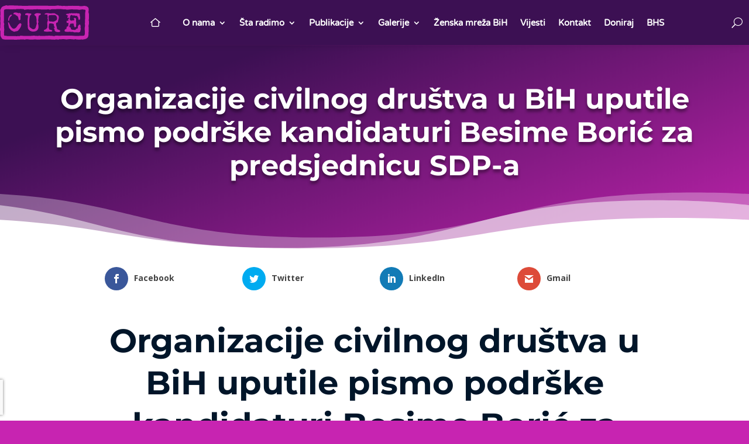

--- FILE ---
content_type: text/html; charset=utf-8
request_url: https://www.google.com/recaptcha/api2/anchor?ar=1&k=6LcDDAEjAAAAAECPH8ygUM3r6_7Dr2WALPSXW4Qi&co=aHR0cHM6Ly9mb25kYWNpamFjdXJlLm9yZzo0NDM.&hl=en&v=PoyoqOPhxBO7pBk68S4YbpHZ&size=invisible&anchor-ms=20000&execute-ms=30000&cb=z38xn2btk1v7
body_size: 48790
content:
<!DOCTYPE HTML><html dir="ltr" lang="en"><head><meta http-equiv="Content-Type" content="text/html; charset=UTF-8">
<meta http-equiv="X-UA-Compatible" content="IE=edge">
<title>reCAPTCHA</title>
<style type="text/css">
/* cyrillic-ext */
@font-face {
  font-family: 'Roboto';
  font-style: normal;
  font-weight: 400;
  font-stretch: 100%;
  src: url(//fonts.gstatic.com/s/roboto/v48/KFO7CnqEu92Fr1ME7kSn66aGLdTylUAMa3GUBHMdazTgWw.woff2) format('woff2');
  unicode-range: U+0460-052F, U+1C80-1C8A, U+20B4, U+2DE0-2DFF, U+A640-A69F, U+FE2E-FE2F;
}
/* cyrillic */
@font-face {
  font-family: 'Roboto';
  font-style: normal;
  font-weight: 400;
  font-stretch: 100%;
  src: url(//fonts.gstatic.com/s/roboto/v48/KFO7CnqEu92Fr1ME7kSn66aGLdTylUAMa3iUBHMdazTgWw.woff2) format('woff2');
  unicode-range: U+0301, U+0400-045F, U+0490-0491, U+04B0-04B1, U+2116;
}
/* greek-ext */
@font-face {
  font-family: 'Roboto';
  font-style: normal;
  font-weight: 400;
  font-stretch: 100%;
  src: url(//fonts.gstatic.com/s/roboto/v48/KFO7CnqEu92Fr1ME7kSn66aGLdTylUAMa3CUBHMdazTgWw.woff2) format('woff2');
  unicode-range: U+1F00-1FFF;
}
/* greek */
@font-face {
  font-family: 'Roboto';
  font-style: normal;
  font-weight: 400;
  font-stretch: 100%;
  src: url(//fonts.gstatic.com/s/roboto/v48/KFO7CnqEu92Fr1ME7kSn66aGLdTylUAMa3-UBHMdazTgWw.woff2) format('woff2');
  unicode-range: U+0370-0377, U+037A-037F, U+0384-038A, U+038C, U+038E-03A1, U+03A3-03FF;
}
/* math */
@font-face {
  font-family: 'Roboto';
  font-style: normal;
  font-weight: 400;
  font-stretch: 100%;
  src: url(//fonts.gstatic.com/s/roboto/v48/KFO7CnqEu92Fr1ME7kSn66aGLdTylUAMawCUBHMdazTgWw.woff2) format('woff2');
  unicode-range: U+0302-0303, U+0305, U+0307-0308, U+0310, U+0312, U+0315, U+031A, U+0326-0327, U+032C, U+032F-0330, U+0332-0333, U+0338, U+033A, U+0346, U+034D, U+0391-03A1, U+03A3-03A9, U+03B1-03C9, U+03D1, U+03D5-03D6, U+03F0-03F1, U+03F4-03F5, U+2016-2017, U+2034-2038, U+203C, U+2040, U+2043, U+2047, U+2050, U+2057, U+205F, U+2070-2071, U+2074-208E, U+2090-209C, U+20D0-20DC, U+20E1, U+20E5-20EF, U+2100-2112, U+2114-2115, U+2117-2121, U+2123-214F, U+2190, U+2192, U+2194-21AE, U+21B0-21E5, U+21F1-21F2, U+21F4-2211, U+2213-2214, U+2216-22FF, U+2308-230B, U+2310, U+2319, U+231C-2321, U+2336-237A, U+237C, U+2395, U+239B-23B7, U+23D0, U+23DC-23E1, U+2474-2475, U+25AF, U+25B3, U+25B7, U+25BD, U+25C1, U+25CA, U+25CC, U+25FB, U+266D-266F, U+27C0-27FF, U+2900-2AFF, U+2B0E-2B11, U+2B30-2B4C, U+2BFE, U+3030, U+FF5B, U+FF5D, U+1D400-1D7FF, U+1EE00-1EEFF;
}
/* symbols */
@font-face {
  font-family: 'Roboto';
  font-style: normal;
  font-weight: 400;
  font-stretch: 100%;
  src: url(//fonts.gstatic.com/s/roboto/v48/KFO7CnqEu92Fr1ME7kSn66aGLdTylUAMaxKUBHMdazTgWw.woff2) format('woff2');
  unicode-range: U+0001-000C, U+000E-001F, U+007F-009F, U+20DD-20E0, U+20E2-20E4, U+2150-218F, U+2190, U+2192, U+2194-2199, U+21AF, U+21E6-21F0, U+21F3, U+2218-2219, U+2299, U+22C4-22C6, U+2300-243F, U+2440-244A, U+2460-24FF, U+25A0-27BF, U+2800-28FF, U+2921-2922, U+2981, U+29BF, U+29EB, U+2B00-2BFF, U+4DC0-4DFF, U+FFF9-FFFB, U+10140-1018E, U+10190-1019C, U+101A0, U+101D0-101FD, U+102E0-102FB, U+10E60-10E7E, U+1D2C0-1D2D3, U+1D2E0-1D37F, U+1F000-1F0FF, U+1F100-1F1AD, U+1F1E6-1F1FF, U+1F30D-1F30F, U+1F315, U+1F31C, U+1F31E, U+1F320-1F32C, U+1F336, U+1F378, U+1F37D, U+1F382, U+1F393-1F39F, U+1F3A7-1F3A8, U+1F3AC-1F3AF, U+1F3C2, U+1F3C4-1F3C6, U+1F3CA-1F3CE, U+1F3D4-1F3E0, U+1F3ED, U+1F3F1-1F3F3, U+1F3F5-1F3F7, U+1F408, U+1F415, U+1F41F, U+1F426, U+1F43F, U+1F441-1F442, U+1F444, U+1F446-1F449, U+1F44C-1F44E, U+1F453, U+1F46A, U+1F47D, U+1F4A3, U+1F4B0, U+1F4B3, U+1F4B9, U+1F4BB, U+1F4BF, U+1F4C8-1F4CB, U+1F4D6, U+1F4DA, U+1F4DF, U+1F4E3-1F4E6, U+1F4EA-1F4ED, U+1F4F7, U+1F4F9-1F4FB, U+1F4FD-1F4FE, U+1F503, U+1F507-1F50B, U+1F50D, U+1F512-1F513, U+1F53E-1F54A, U+1F54F-1F5FA, U+1F610, U+1F650-1F67F, U+1F687, U+1F68D, U+1F691, U+1F694, U+1F698, U+1F6AD, U+1F6B2, U+1F6B9-1F6BA, U+1F6BC, U+1F6C6-1F6CF, U+1F6D3-1F6D7, U+1F6E0-1F6EA, U+1F6F0-1F6F3, U+1F6F7-1F6FC, U+1F700-1F7FF, U+1F800-1F80B, U+1F810-1F847, U+1F850-1F859, U+1F860-1F887, U+1F890-1F8AD, U+1F8B0-1F8BB, U+1F8C0-1F8C1, U+1F900-1F90B, U+1F93B, U+1F946, U+1F984, U+1F996, U+1F9E9, U+1FA00-1FA6F, U+1FA70-1FA7C, U+1FA80-1FA89, U+1FA8F-1FAC6, U+1FACE-1FADC, U+1FADF-1FAE9, U+1FAF0-1FAF8, U+1FB00-1FBFF;
}
/* vietnamese */
@font-face {
  font-family: 'Roboto';
  font-style: normal;
  font-weight: 400;
  font-stretch: 100%;
  src: url(//fonts.gstatic.com/s/roboto/v48/KFO7CnqEu92Fr1ME7kSn66aGLdTylUAMa3OUBHMdazTgWw.woff2) format('woff2');
  unicode-range: U+0102-0103, U+0110-0111, U+0128-0129, U+0168-0169, U+01A0-01A1, U+01AF-01B0, U+0300-0301, U+0303-0304, U+0308-0309, U+0323, U+0329, U+1EA0-1EF9, U+20AB;
}
/* latin-ext */
@font-face {
  font-family: 'Roboto';
  font-style: normal;
  font-weight: 400;
  font-stretch: 100%;
  src: url(//fonts.gstatic.com/s/roboto/v48/KFO7CnqEu92Fr1ME7kSn66aGLdTylUAMa3KUBHMdazTgWw.woff2) format('woff2');
  unicode-range: U+0100-02BA, U+02BD-02C5, U+02C7-02CC, U+02CE-02D7, U+02DD-02FF, U+0304, U+0308, U+0329, U+1D00-1DBF, U+1E00-1E9F, U+1EF2-1EFF, U+2020, U+20A0-20AB, U+20AD-20C0, U+2113, U+2C60-2C7F, U+A720-A7FF;
}
/* latin */
@font-face {
  font-family: 'Roboto';
  font-style: normal;
  font-weight: 400;
  font-stretch: 100%;
  src: url(//fonts.gstatic.com/s/roboto/v48/KFO7CnqEu92Fr1ME7kSn66aGLdTylUAMa3yUBHMdazQ.woff2) format('woff2');
  unicode-range: U+0000-00FF, U+0131, U+0152-0153, U+02BB-02BC, U+02C6, U+02DA, U+02DC, U+0304, U+0308, U+0329, U+2000-206F, U+20AC, U+2122, U+2191, U+2193, U+2212, U+2215, U+FEFF, U+FFFD;
}
/* cyrillic-ext */
@font-face {
  font-family: 'Roboto';
  font-style: normal;
  font-weight: 500;
  font-stretch: 100%;
  src: url(//fonts.gstatic.com/s/roboto/v48/KFO7CnqEu92Fr1ME7kSn66aGLdTylUAMa3GUBHMdazTgWw.woff2) format('woff2');
  unicode-range: U+0460-052F, U+1C80-1C8A, U+20B4, U+2DE0-2DFF, U+A640-A69F, U+FE2E-FE2F;
}
/* cyrillic */
@font-face {
  font-family: 'Roboto';
  font-style: normal;
  font-weight: 500;
  font-stretch: 100%;
  src: url(//fonts.gstatic.com/s/roboto/v48/KFO7CnqEu92Fr1ME7kSn66aGLdTylUAMa3iUBHMdazTgWw.woff2) format('woff2');
  unicode-range: U+0301, U+0400-045F, U+0490-0491, U+04B0-04B1, U+2116;
}
/* greek-ext */
@font-face {
  font-family: 'Roboto';
  font-style: normal;
  font-weight: 500;
  font-stretch: 100%;
  src: url(//fonts.gstatic.com/s/roboto/v48/KFO7CnqEu92Fr1ME7kSn66aGLdTylUAMa3CUBHMdazTgWw.woff2) format('woff2');
  unicode-range: U+1F00-1FFF;
}
/* greek */
@font-face {
  font-family: 'Roboto';
  font-style: normal;
  font-weight: 500;
  font-stretch: 100%;
  src: url(//fonts.gstatic.com/s/roboto/v48/KFO7CnqEu92Fr1ME7kSn66aGLdTylUAMa3-UBHMdazTgWw.woff2) format('woff2');
  unicode-range: U+0370-0377, U+037A-037F, U+0384-038A, U+038C, U+038E-03A1, U+03A3-03FF;
}
/* math */
@font-face {
  font-family: 'Roboto';
  font-style: normal;
  font-weight: 500;
  font-stretch: 100%;
  src: url(//fonts.gstatic.com/s/roboto/v48/KFO7CnqEu92Fr1ME7kSn66aGLdTylUAMawCUBHMdazTgWw.woff2) format('woff2');
  unicode-range: U+0302-0303, U+0305, U+0307-0308, U+0310, U+0312, U+0315, U+031A, U+0326-0327, U+032C, U+032F-0330, U+0332-0333, U+0338, U+033A, U+0346, U+034D, U+0391-03A1, U+03A3-03A9, U+03B1-03C9, U+03D1, U+03D5-03D6, U+03F0-03F1, U+03F4-03F5, U+2016-2017, U+2034-2038, U+203C, U+2040, U+2043, U+2047, U+2050, U+2057, U+205F, U+2070-2071, U+2074-208E, U+2090-209C, U+20D0-20DC, U+20E1, U+20E5-20EF, U+2100-2112, U+2114-2115, U+2117-2121, U+2123-214F, U+2190, U+2192, U+2194-21AE, U+21B0-21E5, U+21F1-21F2, U+21F4-2211, U+2213-2214, U+2216-22FF, U+2308-230B, U+2310, U+2319, U+231C-2321, U+2336-237A, U+237C, U+2395, U+239B-23B7, U+23D0, U+23DC-23E1, U+2474-2475, U+25AF, U+25B3, U+25B7, U+25BD, U+25C1, U+25CA, U+25CC, U+25FB, U+266D-266F, U+27C0-27FF, U+2900-2AFF, U+2B0E-2B11, U+2B30-2B4C, U+2BFE, U+3030, U+FF5B, U+FF5D, U+1D400-1D7FF, U+1EE00-1EEFF;
}
/* symbols */
@font-face {
  font-family: 'Roboto';
  font-style: normal;
  font-weight: 500;
  font-stretch: 100%;
  src: url(//fonts.gstatic.com/s/roboto/v48/KFO7CnqEu92Fr1ME7kSn66aGLdTylUAMaxKUBHMdazTgWw.woff2) format('woff2');
  unicode-range: U+0001-000C, U+000E-001F, U+007F-009F, U+20DD-20E0, U+20E2-20E4, U+2150-218F, U+2190, U+2192, U+2194-2199, U+21AF, U+21E6-21F0, U+21F3, U+2218-2219, U+2299, U+22C4-22C6, U+2300-243F, U+2440-244A, U+2460-24FF, U+25A0-27BF, U+2800-28FF, U+2921-2922, U+2981, U+29BF, U+29EB, U+2B00-2BFF, U+4DC0-4DFF, U+FFF9-FFFB, U+10140-1018E, U+10190-1019C, U+101A0, U+101D0-101FD, U+102E0-102FB, U+10E60-10E7E, U+1D2C0-1D2D3, U+1D2E0-1D37F, U+1F000-1F0FF, U+1F100-1F1AD, U+1F1E6-1F1FF, U+1F30D-1F30F, U+1F315, U+1F31C, U+1F31E, U+1F320-1F32C, U+1F336, U+1F378, U+1F37D, U+1F382, U+1F393-1F39F, U+1F3A7-1F3A8, U+1F3AC-1F3AF, U+1F3C2, U+1F3C4-1F3C6, U+1F3CA-1F3CE, U+1F3D4-1F3E0, U+1F3ED, U+1F3F1-1F3F3, U+1F3F5-1F3F7, U+1F408, U+1F415, U+1F41F, U+1F426, U+1F43F, U+1F441-1F442, U+1F444, U+1F446-1F449, U+1F44C-1F44E, U+1F453, U+1F46A, U+1F47D, U+1F4A3, U+1F4B0, U+1F4B3, U+1F4B9, U+1F4BB, U+1F4BF, U+1F4C8-1F4CB, U+1F4D6, U+1F4DA, U+1F4DF, U+1F4E3-1F4E6, U+1F4EA-1F4ED, U+1F4F7, U+1F4F9-1F4FB, U+1F4FD-1F4FE, U+1F503, U+1F507-1F50B, U+1F50D, U+1F512-1F513, U+1F53E-1F54A, U+1F54F-1F5FA, U+1F610, U+1F650-1F67F, U+1F687, U+1F68D, U+1F691, U+1F694, U+1F698, U+1F6AD, U+1F6B2, U+1F6B9-1F6BA, U+1F6BC, U+1F6C6-1F6CF, U+1F6D3-1F6D7, U+1F6E0-1F6EA, U+1F6F0-1F6F3, U+1F6F7-1F6FC, U+1F700-1F7FF, U+1F800-1F80B, U+1F810-1F847, U+1F850-1F859, U+1F860-1F887, U+1F890-1F8AD, U+1F8B0-1F8BB, U+1F8C0-1F8C1, U+1F900-1F90B, U+1F93B, U+1F946, U+1F984, U+1F996, U+1F9E9, U+1FA00-1FA6F, U+1FA70-1FA7C, U+1FA80-1FA89, U+1FA8F-1FAC6, U+1FACE-1FADC, U+1FADF-1FAE9, U+1FAF0-1FAF8, U+1FB00-1FBFF;
}
/* vietnamese */
@font-face {
  font-family: 'Roboto';
  font-style: normal;
  font-weight: 500;
  font-stretch: 100%;
  src: url(//fonts.gstatic.com/s/roboto/v48/KFO7CnqEu92Fr1ME7kSn66aGLdTylUAMa3OUBHMdazTgWw.woff2) format('woff2');
  unicode-range: U+0102-0103, U+0110-0111, U+0128-0129, U+0168-0169, U+01A0-01A1, U+01AF-01B0, U+0300-0301, U+0303-0304, U+0308-0309, U+0323, U+0329, U+1EA0-1EF9, U+20AB;
}
/* latin-ext */
@font-face {
  font-family: 'Roboto';
  font-style: normal;
  font-weight: 500;
  font-stretch: 100%;
  src: url(//fonts.gstatic.com/s/roboto/v48/KFO7CnqEu92Fr1ME7kSn66aGLdTylUAMa3KUBHMdazTgWw.woff2) format('woff2');
  unicode-range: U+0100-02BA, U+02BD-02C5, U+02C7-02CC, U+02CE-02D7, U+02DD-02FF, U+0304, U+0308, U+0329, U+1D00-1DBF, U+1E00-1E9F, U+1EF2-1EFF, U+2020, U+20A0-20AB, U+20AD-20C0, U+2113, U+2C60-2C7F, U+A720-A7FF;
}
/* latin */
@font-face {
  font-family: 'Roboto';
  font-style: normal;
  font-weight: 500;
  font-stretch: 100%;
  src: url(//fonts.gstatic.com/s/roboto/v48/KFO7CnqEu92Fr1ME7kSn66aGLdTylUAMa3yUBHMdazQ.woff2) format('woff2');
  unicode-range: U+0000-00FF, U+0131, U+0152-0153, U+02BB-02BC, U+02C6, U+02DA, U+02DC, U+0304, U+0308, U+0329, U+2000-206F, U+20AC, U+2122, U+2191, U+2193, U+2212, U+2215, U+FEFF, U+FFFD;
}
/* cyrillic-ext */
@font-face {
  font-family: 'Roboto';
  font-style: normal;
  font-weight: 900;
  font-stretch: 100%;
  src: url(//fonts.gstatic.com/s/roboto/v48/KFO7CnqEu92Fr1ME7kSn66aGLdTylUAMa3GUBHMdazTgWw.woff2) format('woff2');
  unicode-range: U+0460-052F, U+1C80-1C8A, U+20B4, U+2DE0-2DFF, U+A640-A69F, U+FE2E-FE2F;
}
/* cyrillic */
@font-face {
  font-family: 'Roboto';
  font-style: normal;
  font-weight: 900;
  font-stretch: 100%;
  src: url(//fonts.gstatic.com/s/roboto/v48/KFO7CnqEu92Fr1ME7kSn66aGLdTylUAMa3iUBHMdazTgWw.woff2) format('woff2');
  unicode-range: U+0301, U+0400-045F, U+0490-0491, U+04B0-04B1, U+2116;
}
/* greek-ext */
@font-face {
  font-family: 'Roboto';
  font-style: normal;
  font-weight: 900;
  font-stretch: 100%;
  src: url(//fonts.gstatic.com/s/roboto/v48/KFO7CnqEu92Fr1ME7kSn66aGLdTylUAMa3CUBHMdazTgWw.woff2) format('woff2');
  unicode-range: U+1F00-1FFF;
}
/* greek */
@font-face {
  font-family: 'Roboto';
  font-style: normal;
  font-weight: 900;
  font-stretch: 100%;
  src: url(//fonts.gstatic.com/s/roboto/v48/KFO7CnqEu92Fr1ME7kSn66aGLdTylUAMa3-UBHMdazTgWw.woff2) format('woff2');
  unicode-range: U+0370-0377, U+037A-037F, U+0384-038A, U+038C, U+038E-03A1, U+03A3-03FF;
}
/* math */
@font-face {
  font-family: 'Roboto';
  font-style: normal;
  font-weight: 900;
  font-stretch: 100%;
  src: url(//fonts.gstatic.com/s/roboto/v48/KFO7CnqEu92Fr1ME7kSn66aGLdTylUAMawCUBHMdazTgWw.woff2) format('woff2');
  unicode-range: U+0302-0303, U+0305, U+0307-0308, U+0310, U+0312, U+0315, U+031A, U+0326-0327, U+032C, U+032F-0330, U+0332-0333, U+0338, U+033A, U+0346, U+034D, U+0391-03A1, U+03A3-03A9, U+03B1-03C9, U+03D1, U+03D5-03D6, U+03F0-03F1, U+03F4-03F5, U+2016-2017, U+2034-2038, U+203C, U+2040, U+2043, U+2047, U+2050, U+2057, U+205F, U+2070-2071, U+2074-208E, U+2090-209C, U+20D0-20DC, U+20E1, U+20E5-20EF, U+2100-2112, U+2114-2115, U+2117-2121, U+2123-214F, U+2190, U+2192, U+2194-21AE, U+21B0-21E5, U+21F1-21F2, U+21F4-2211, U+2213-2214, U+2216-22FF, U+2308-230B, U+2310, U+2319, U+231C-2321, U+2336-237A, U+237C, U+2395, U+239B-23B7, U+23D0, U+23DC-23E1, U+2474-2475, U+25AF, U+25B3, U+25B7, U+25BD, U+25C1, U+25CA, U+25CC, U+25FB, U+266D-266F, U+27C0-27FF, U+2900-2AFF, U+2B0E-2B11, U+2B30-2B4C, U+2BFE, U+3030, U+FF5B, U+FF5D, U+1D400-1D7FF, U+1EE00-1EEFF;
}
/* symbols */
@font-face {
  font-family: 'Roboto';
  font-style: normal;
  font-weight: 900;
  font-stretch: 100%;
  src: url(//fonts.gstatic.com/s/roboto/v48/KFO7CnqEu92Fr1ME7kSn66aGLdTylUAMaxKUBHMdazTgWw.woff2) format('woff2');
  unicode-range: U+0001-000C, U+000E-001F, U+007F-009F, U+20DD-20E0, U+20E2-20E4, U+2150-218F, U+2190, U+2192, U+2194-2199, U+21AF, U+21E6-21F0, U+21F3, U+2218-2219, U+2299, U+22C4-22C6, U+2300-243F, U+2440-244A, U+2460-24FF, U+25A0-27BF, U+2800-28FF, U+2921-2922, U+2981, U+29BF, U+29EB, U+2B00-2BFF, U+4DC0-4DFF, U+FFF9-FFFB, U+10140-1018E, U+10190-1019C, U+101A0, U+101D0-101FD, U+102E0-102FB, U+10E60-10E7E, U+1D2C0-1D2D3, U+1D2E0-1D37F, U+1F000-1F0FF, U+1F100-1F1AD, U+1F1E6-1F1FF, U+1F30D-1F30F, U+1F315, U+1F31C, U+1F31E, U+1F320-1F32C, U+1F336, U+1F378, U+1F37D, U+1F382, U+1F393-1F39F, U+1F3A7-1F3A8, U+1F3AC-1F3AF, U+1F3C2, U+1F3C4-1F3C6, U+1F3CA-1F3CE, U+1F3D4-1F3E0, U+1F3ED, U+1F3F1-1F3F3, U+1F3F5-1F3F7, U+1F408, U+1F415, U+1F41F, U+1F426, U+1F43F, U+1F441-1F442, U+1F444, U+1F446-1F449, U+1F44C-1F44E, U+1F453, U+1F46A, U+1F47D, U+1F4A3, U+1F4B0, U+1F4B3, U+1F4B9, U+1F4BB, U+1F4BF, U+1F4C8-1F4CB, U+1F4D6, U+1F4DA, U+1F4DF, U+1F4E3-1F4E6, U+1F4EA-1F4ED, U+1F4F7, U+1F4F9-1F4FB, U+1F4FD-1F4FE, U+1F503, U+1F507-1F50B, U+1F50D, U+1F512-1F513, U+1F53E-1F54A, U+1F54F-1F5FA, U+1F610, U+1F650-1F67F, U+1F687, U+1F68D, U+1F691, U+1F694, U+1F698, U+1F6AD, U+1F6B2, U+1F6B9-1F6BA, U+1F6BC, U+1F6C6-1F6CF, U+1F6D3-1F6D7, U+1F6E0-1F6EA, U+1F6F0-1F6F3, U+1F6F7-1F6FC, U+1F700-1F7FF, U+1F800-1F80B, U+1F810-1F847, U+1F850-1F859, U+1F860-1F887, U+1F890-1F8AD, U+1F8B0-1F8BB, U+1F8C0-1F8C1, U+1F900-1F90B, U+1F93B, U+1F946, U+1F984, U+1F996, U+1F9E9, U+1FA00-1FA6F, U+1FA70-1FA7C, U+1FA80-1FA89, U+1FA8F-1FAC6, U+1FACE-1FADC, U+1FADF-1FAE9, U+1FAF0-1FAF8, U+1FB00-1FBFF;
}
/* vietnamese */
@font-face {
  font-family: 'Roboto';
  font-style: normal;
  font-weight: 900;
  font-stretch: 100%;
  src: url(//fonts.gstatic.com/s/roboto/v48/KFO7CnqEu92Fr1ME7kSn66aGLdTylUAMa3OUBHMdazTgWw.woff2) format('woff2');
  unicode-range: U+0102-0103, U+0110-0111, U+0128-0129, U+0168-0169, U+01A0-01A1, U+01AF-01B0, U+0300-0301, U+0303-0304, U+0308-0309, U+0323, U+0329, U+1EA0-1EF9, U+20AB;
}
/* latin-ext */
@font-face {
  font-family: 'Roboto';
  font-style: normal;
  font-weight: 900;
  font-stretch: 100%;
  src: url(//fonts.gstatic.com/s/roboto/v48/KFO7CnqEu92Fr1ME7kSn66aGLdTylUAMa3KUBHMdazTgWw.woff2) format('woff2');
  unicode-range: U+0100-02BA, U+02BD-02C5, U+02C7-02CC, U+02CE-02D7, U+02DD-02FF, U+0304, U+0308, U+0329, U+1D00-1DBF, U+1E00-1E9F, U+1EF2-1EFF, U+2020, U+20A0-20AB, U+20AD-20C0, U+2113, U+2C60-2C7F, U+A720-A7FF;
}
/* latin */
@font-face {
  font-family: 'Roboto';
  font-style: normal;
  font-weight: 900;
  font-stretch: 100%;
  src: url(//fonts.gstatic.com/s/roboto/v48/KFO7CnqEu92Fr1ME7kSn66aGLdTylUAMa3yUBHMdazQ.woff2) format('woff2');
  unicode-range: U+0000-00FF, U+0131, U+0152-0153, U+02BB-02BC, U+02C6, U+02DA, U+02DC, U+0304, U+0308, U+0329, U+2000-206F, U+20AC, U+2122, U+2191, U+2193, U+2212, U+2215, U+FEFF, U+FFFD;
}

</style>
<link rel="stylesheet" type="text/css" href="https://www.gstatic.com/recaptcha/releases/PoyoqOPhxBO7pBk68S4YbpHZ/styles__ltr.css">
<script nonce="jJW-bdLz09vVrftajzQidw" type="text/javascript">window['__recaptcha_api'] = 'https://www.google.com/recaptcha/api2/';</script>
<script type="text/javascript" src="https://www.gstatic.com/recaptcha/releases/PoyoqOPhxBO7pBk68S4YbpHZ/recaptcha__en.js" nonce="jJW-bdLz09vVrftajzQidw">
      
    </script></head>
<body><div id="rc-anchor-alert" class="rc-anchor-alert"></div>
<input type="hidden" id="recaptcha-token" value="[base64]">
<script type="text/javascript" nonce="jJW-bdLz09vVrftajzQidw">
      recaptcha.anchor.Main.init("[\x22ainput\x22,[\x22bgdata\x22,\x22\x22,\[base64]/[base64]/[base64]/[base64]/[base64]/[base64]/KGcoTywyNTMsTy5PKSxVRyhPLEMpKTpnKE8sMjUzLEMpLE8pKSxsKSksTykpfSxieT1mdW5jdGlvbihDLE8sdSxsKXtmb3IobD0odT1SKEMpLDApO08+MDtPLS0pbD1sPDw4fFooQyk7ZyhDLHUsbCl9LFVHPWZ1bmN0aW9uKEMsTyl7Qy5pLmxlbmd0aD4xMDQ/[base64]/[base64]/[base64]/[base64]/[base64]/[base64]/[base64]\\u003d\x22,\[base64]\\u003d\x22,\x22MnDCnMKbw4Fqwq5pw4fCmMKGKmdLOsOYOMKTDXvDnwfDicK0wpA+wpFrwpTCgVQqYXXCscKkwq/DksKgw6vCliQsFE4Aw5Unw4nCh11/MW3CsXfDmMOmw5rDnj/CpMO2B2jCksK9SyrDicOnw4cheMOPw77CrWfDocOxFMK0ZMOZwqTDn1fCncKqQMONw7zDnRlPw4BYcsOEwpvDkn4/[base64]/XFHDh8OnZWVEwpJIwoskBcKDw6zDnsO/GcO9w5QSRsOgwojCvWrDlCp/NW5WN8O8w44Fw4J5WkMOw7PDgWPCjsO2IcO7RzPCrsKow48Ow6k7ZsOADXLDlVLCjMOowpFcecKnZXcyw4/[base64]/Zk4HIW3DjsKIC8KSwr7CjUzDncKEwpvCvcKnwrjDsjs6LgXCkhbCskgsGgRnwoYzWMK+F0law6HCtgnDpGvClcKnCMKUwrwgUcOkwp3CoGjDgxAew7jChcKFZn0twoLCsktgacK0BlPDkcOnM8O0wr8Zwoc5woQHw47DpDzCncK1w4kcw47CgcKUw5lKdQfCmDjCrcO/w7VVw7nCr2fChcOVwrfCkTxVbsKSwpR3w5Euw65kU2fDpXtScyXCusOTwo/CuGl9wowcw5oVwoHCoMO3e8K9InPDocO0w6zDn8OKJcKeZybDoTZIRcKTM3pmw6nDiFzDgMOjwo5uADYYw4Qww7zCisOQwrPDmcKxw7gZMMOAw4FmwqPDtMO+GMK2wrEPaFTCnxzCksONwrzDrxc3wqxnZ8OKwqXDhMKjS8Ocw4JNw5/[base64]/[base64]/[base64]/RRwrw7gFAcKRw4TDnC0pw57CjhYyVBbDssOdw4bCj8Ofwog0wq/[base64]/[base64]/[base64]/[base64]/WcOsw43Dmhc/[base64]/Dp0JRw4UyRsO9EAN/dcOZwoACTRrCgULDjVvCgxDCjS5iwqULw47DrjfClRwnwoRew7nClznDkcO4Sl/CrE/CucOGwrrCusK6SXrCisKJw6UnwoDDh8K5w5XCrBRmLGIOwoQRw4QkVVDCjAACwrfCqcObSxw/L8Khwr/[base64]/[base64]/DggJ8URzDrSvCtsOzYB5Xw7HCtjXDgkQ3w41QworCksOAwp9kVMKRGcK1Q8Oww40rwozCvxMDJMKiP8Ktw5bClsKwwq7Dp8K2dsKpw4zCnMKRw6nCg8Kdw501wphTZSMQHcKlw47Di8OuQ2taFX4pw4MnAzzCscOfDMKDw7fCrsOSw4/Dr8OOHcO5AS3DncKlXMOSWQ3CtsKTwphTw4jDg8KTw4LDjw3Dj1jDjMKTSw7Cl1/DhXNgwonCmsOFw74uwpbCusOXDcKZwo3CjMKAwq1aVsKxwofDpQPDgkjDnQzDtDDDtMOnecKZwqTDssKcwpPCm8Opw53DszPCpMOLJcOFQBvCj8OFBcKdw4QmRV1II8OuRcKDUCJaVQfDgcKwwrXCj8OMwpoww7kKFTrDuEbCgUbDuMO+w5vDv0sUwqBlfxpow7bDrA/CrTg/XivDuQcSwojDrgHCpsKQwpTDgA3CoMOXw6FVw6wpwodFwr/CjsO4w5XCsCRIEgFzSxkTwoHDrcO1wrTCksKlw7TDm0jCpBYqMAFYHMKpD0/Dqywlw63Cv8KdO8KYw4dFIcKzw7TCk8OMwrB4w7PDj8OJw7HDqMKjTsKVZD3CgcKKw4/CijzDu2jDp8K0wrvDiR9TwqZsw4dHwrzClMOsfQpPXirDgcKZGATCt8KZw57DoUI8w6TDlUjDhMKdwpzCnQjChh00DnMIwo3Dt23CjklmXcO/[base64]/Cq8OrwqsKWlpYwr7Djl84ZybCsFkxM8KsfnV9w4HDjQXCpFs5w45dwp98QDvDusK3JnFWDzttwqHDrydAw4zDkMKwQXrCqsKEw7/Cim/DgErCucKxwpfCvcK7w6wNbMOTwq7CrkvClVXCiiDCtS5DwpF2w4rDqjbDjxEaDMOdasKqwrsVw5xXC1vCvShaw5xUAcKIby9sw6h6wptrwr88w5PDksKkwpjDsMKsw7p/w7Zzw7nCkMKZZAzDq8OuCcOVw6hFZcKsDw0Aw7BHw7XCtMKkKlJLwq0lw4DCkU9Kw5tdIjVBCMKYHhPDg8ONw73DrETCtEIJZF1bN8KiFcKlwpnCoQgFWQbCjMK4TsOBR1BgACFow5fCuRcNVV5ew5/DpcOsw5ZKwrrDnWEHSSElw6vDnAFDw6bDr8ONw5IEw7Q9L37CscOXdsOJw5UhJ8Kqw7d7UzfDuMO1J8OgYcODcwrDmUPCiBzDs0fCo8K7CMKeIsOVXgDCoWPDgwbDtcKdwpPChMKkwqMHccOcwq1lDBvCswrCkD/DkV3DkRtpdV/[base64]/wrPChXpUwqxzw4PCocKYccOAIm3ClMOYZiDDu0gVwojCgSsVwqxKw48oYVXDqVZjw6ZUwowVwoV6wpliw5M6DFXDkxbCm8KDw4DDusKow6o+w6l+wohlwp7ChMOnAgsTw6w3woEUwq/ChynDkMOwZcKnBl7CkVBlbcOJHA8HT8Kxw5zDkj/CoDIyw6RwwrLDpcKUwrYuaMKVw51nw78PdhxQw5FyImdEw4/DqRPChMOXKcOAWcORI3R3dVJwwpPCvsOmwrpoAsO8w7EMw6ckwqLCucOFLXRkcXrDjMODw5PCqB/DosOqdMOuAMOmDkHCncKXPcKEAcKZfFnClhwtKlbCkMO7bMO9w7LDksKnJsO+w4oJw5wtwrvDjyJgagXCt2vCkWFDDsKgKsK+c8O2bMKrdcKhw6gaw5rDsnDCiMObQMOWwqTCknLCj8K9wogwZVQswpoow4TCtznCqDfDsmMqGsKJBMKLw5dCOcKww6Z4S1fDoFtmwq/CsBjDkHx8bxfDhMOCC8O/O8OOw4gdw5wbfcOaN3tswoDDpMOQw5zCpMKdKUYsHcKjTMKMw6HCgMOSdcOwJsKGwo4bZcOmPMODAMKNAMOXWsO6wpzDrQFwwp4ie8KaYixcOsKEwpnDhz3CuDZTw4/CgWDDgsKMw5rDjyTCqcOLwoTDqMKPZsOHSDPCoMOXNMKeAR5NXW1qLDzCkn1Fw6nCvm7DkVjCkMOpV8OkTRcyOVDCjMK/w4kCWC3Dm8Ofw7DDm8Ktw516bMKywp1XfcKWNMOAesO7w6DDu8K2LnrCqCZ3E1RFwoYgcsOFZg13UcOvwprCoMO7wrpHGMOTw7TDtyk7wrXDv8Okw4LDjcK4wrRSw57Ch0nDiz3CmcKSwqLChMO6wr/ClcO7wrbCpMKkQ18vHcK2w6dcwqc0EDTClVbCh8OHwqTDgsONb8KHwrPCncKEHG4mEAc0S8KXdcOsw6DDs2PCjEctwpDCssKXw4HDjRTDu13DmzfCrGfCh18Kw6EkwoQDw4wMwpvDmTMLw49Rw43DvcKRLcKPw6QscMKqw43DmljCgUd1Tg9VIcObOFbCvcK/wpFjczXCmcK9NsOwODNtwotbR2ZsIwYRwoFTckk8w7EFw5tQYsOAw4hpeMONwqLClFBgUMKzwrrClsOEdsOzJ8OUcVDDtcKAw7Asw6N/wq8kc8O1w5Bnw5HCqMKUDcK5HW/CkMKWwqrDocK1bMOZB8O2w4I/woIYQGgbwpbCj8O1wpzCmmfDoMOmwqFLw7nDoDPCsSZMfMOTwrPDkWJadk3DgXkvC8KdGMKIP8OGL2zDsj96wo/ChcOvNBLCr3YHR8OhOMKSwqoTU2bDhw1KworCvx9ywqTDpRU3XcKDSsOKWlPCmcOswrjDhQnDtVUjIcOcw5PCjsOzIDzCksKvMcOEw5ggfH/DnnUqw5fDknMIw4prwoBwwprCnMKgwonCvQg+wqTDkwcaGMKyCD1nc8OdIGNdwq0mwrMAFz3DsnPCq8OywoJ2w7/DlMKOw6hyw7Aswq9ywprDqsOlfsK/RQtYAX/CjMONwrp2wpHDisK8w7QgSDIWRUscwp1VCMOYw7Mhc8K/[base64]/wp1lwqQGw61pwpMvZMKaTS0zMSxZOcOVPXTCp8K8w5NBwpXDmg1uw4YPwq0vwq0NTWhnZ2QVLsKzISvCiCrCuMO+ZWRqwpvDlsO/w6o2wrfDjWwkQQ9ow5jCn8KFNMKkMcKPwrZgTVfCrAjCm2duw6h1MMKtw5fDscKFIMK+Y37DlcOyesOSOcObHBLCgcKqw5DCjz7DmzNrwokwb8KVwoEZw6HCj8OyLh/CmMO4wqI8NVh0w6clej1Vw5x5QcKdwojDh8OcbVNlECXCmcKLw73Dt0bCi8OsbMKZNlnDusKeCW3ChlVEHRQzXsKNw6/CjMOywpLDkGwaJ8KleGPCtTNUwrtiwrvCisKLAQtpZsKwQsOsMznCvzHDr8OcJX1uR08swobDsmjDjHLCtA3Cp8OkFMKbVsKfwozCusKrNwdXw47CisKOIX51w4/DvsKzwpzDucODOMKZb18Lw61Uwqlmwq7CgsOew58XKVDDp8K/w6l+Ox4/woN7MsKvXVXCn3Z7DDVUw64yZsOgY8KXw7Ykw7BzKMKmdwBnw6t8wqTCgsKoWDZnwojCscO2wpfDk8KKZl/[base64]/JsK/RW/CmizDgcOIwrE5bsK4VsOhwqd5wpJgw4bDgDQJw7Q+wodPYcOcLHMTw4TCvsK5DCzClsO1wo9Kw6tJwqQ4LG3Dj0LCvkPDtxh9NgFdE8KfdcKWw4I0ASPDl8KJw4LCpsKVAHfCnmrCrMO2JMKMJQ7CtMO/w7AQwr1nwqPDkmhUwpLCjy7DoMOxwqA8Rztjw7dzwqTCksOfIQjCkWvDqcKBUcOPDHBIwpLCoznCiQ5cBcO2w7wNZsO6QA9gw4cdI8OGWsOvJsORVFJnwokWwpDCqMOjwqbDuMK9wp4Zw5jCssKiGMOLOsOPK3zCrFTDq2LCj1YGwovDisOww4wAwrLDusKlLsOWwrF/w4bCnsO/w7DDn8KGw4fDu1TClyHDkHdbGcKqDMOYKBRRwo5Uwo1ZwqHDrcOWGT/Du1tITcKWIwHDkRg4BcOHw5nDmsOpwoTCssOeDF/Dh8Olw48GwpLCi17DrTcPwpbDvkoQwprCqsOcXMKzwrTDn8KXDjomwqzChkw3NMO1wrs3aMOMw7glXWxRJMOUU8KqF0/DmAB7wqF+w4/[base64]/Cp8OxwqZKwo0Yw7ALWlTCssKfwpXCk8OXwrkhOsO4w7rDuVocwr/DucOAwpfDnGY0CsKHwpoVLhpXFMKAw7jDm8KRwq5icjZQw6EGw43CkEXDnUJ4d8OgwrDCmQjCvcK9X8OYW8OqwrcVwrhONx86w4/CoyXCssOfE8Oew6Vnw71WFsOVw795woPDjGJ+KB1cSExuw7VTRMKow6Eyw7/DsMOqw4oXw4rDkEHChsKbwqXClTvDkDAMw7QqJGDDr0Mfw6bDqFfChDDClMOcw5PCrcKfU8KRwoBjw4EqcHNsBlFKw4oDw4nDjETCisOPwqTCu8O/[base64]/DkMOmScKwwrkIecK2SkF0PD7DicKMDsKWwrbCnsOLZi/CjyLDk2TCmCN+b8OKEMOnwrzDssO3w6tiwppGekhoKcOYwr0dDsKldzbCmcKIUlDDkSs7YGZTAWLDpsO6wokvES3CpsKNe0LDlwHCnsK+w7h7KMKOwo3Ck8KQdcKNG1zClcKNwpESwp/CtcKRw4zDtn7CmVY1w6lPwp8hw6XCjcKCw6nDlcOYTsOhGsOiw7NowpTDiMKmwqN6w6XCviliE8KGCcOqdE3Ds8KSTmPDkMOEw7ksw7Rbw4wtAcOvdsKKw74MwovDkmnDssK3w4jCuMOnRR4iw6A2R8KPSMKZfcK+SsOnLD/CsSZGwpHDnsKbw6/[base64]/CucOzb8KFw41nwp4zMsKbwprCg8Oswqw9HcKTw7wmwq7Cuk7ChsO3w5zCvcKPw4hJDMKucsK/[base64]/DnmXDhAU3w4nDgEJJOcK+wpQ/SSrDpcKrwpzDm8KTwrPCosOsY8KDCsKYaMK6c8OQwqQHd8KkKG8jwpPDnynDvcK1GMKOw5M/[base64]/w5XCksOMwpLDg0rDtxTDksOtTsKKSSVwwpUaJi9oI8KIw7kzMcOJw7vCl8O4G3cjWcKQwozDuWZtwoDCgiXCnyoCw45QEWESw7LDsmdvLmHCvxg3w6rCoQzCqiYLw5hNScO1w5/[base64]/CvQopw4TChMKWA8OLJzrDl0EcwpbDgsOkwqzDv8O6wrxpSMOCwp85HMK7Bm0PwqDDoXQhQ0MCBBDDrnHDkS9CRT/CvsOaw7g2fsKuLhFHw5Y0W8OCwrc8w7nCjC4EXcOdwpt0SsK8w7knST8kw58+wrpHwr3Ds8K4wpLDpS5mwpBfw7rDrSsOYMOdwqpKWsKTHEbCqzHDtkIZe8KAW2/[base64]/[base64]/[base64]/Dk1bDhhhYZMO5AXHDosKSbsKYwqoRw6DDmArChcKWwrVew5ZawpbCn05ya8KWPH95wq1YwoRDwpTCpiB3ZcKNw4hswpXDt8Kmw5XDhhcHUm3Dg8Kww5w5w6/DlXJ8esOeX8Kzw6FCwq0dSy/Dj8OfwoTDmQhbw6PClHonw4jDphAWwr7DpBpOwrE4aRDCq0fCmMK6w5PCuMOHwrx1w7XDmsKFWVvCpsKQTsKJw4lwwq0Iwp7CiCUTw6MMwpLDoHN/[base64]/w5wCCkfCrcOiw6LCujXDi8O4X8OAIsKGwo8hYsOWdywScnAeVzLDlDfDk8K0T8K0w6rCv8O5Xg/CvMO/GwnDtMKwEiIuG8OvS8OXwpjDkQzDqMKxw6HDs8OAwpTDtnlZMSYtwoonWDfDncOYw6Itw5Y4w7wswrDCqcKHFD4/w453w6/CjUjDo8OBPMODEsO4wojDqcKvQX45wqc/RXIjLcONw7XClgbCk8K2wrQkS8KFCR01w7jDl0LCoBPCkmTCgcOdwptsEcOKwobCt8K9VcOSwo9/w4TCim7DgMOWfcKVwq8KwpgZXnkMw4HCkcKcfxNJwp48wpbCr1gWwqkBTW9tw6tkw5TCksOUE2huGCDDk8KawrV3ZMO3wq/DusO0AcK1S8OPDsKWAB/[base64]/DhCp8wp7DuHtWw6PCm8OtEMKFwowFW8K7wqt8wqY1w4XDusO6w4t2KsO9wrjChsKxw5AvwpnCs8Onwp/DpG/[base64]/CnsO0w4fCisOQHDnCsUjDkx1cwqIdwqHCh8K6S3DDjD/CmcK6KjfCrMKIwpVVAMOqw5Atw6sFBBgPecKTDUrCr8Oiw656w63CusKEw7wSHwrDv2DCpVJSw5Umwog4HgMpw7FUYBbDsQgNwqDDqMKNXBsNwrA5w48WwovCrxbCuBjDlsOewrfDosO7G1BcNsKCwq/DoHXDoGolesOZO8OVwooMDsK0w4TCmcKGw6TCrcONMggDNDPDlATCq8OewqvDllYww6HDk8OLDV3CnsOIesO3PcObwpjDly3Ckx5iaH7Cp2kHw43Cjy17YMKPFsKjcWvDjk/DlkQVUcKnJ8OiwpbDg1stw57CqsKHw6d0FRjDj2JiMzTDllAYwrDDul7Com/Csm16w5kpw7/[base64]/wpXCk8KVRMKOwok1AA7DuygeFcKrJCzCmiJ4wrvDl2JQw7NwMcKKO2fCqTnCtMOWYnTCm2ANw69vfcKLIsKydmoGTW/CuG/ChcKcTmfDmXLDpHx7HcKrw4o5wpfCkcKUEx1kBmc8M8Omw6jDmsOiwrbDiUpAw5FhMnPCucOqIWLDhsOJwocxLcOmwpbCsR9kc8KRHVvDmgPCt8K7Shpiw7ZQQkTDkiAnwobCiSzCk1h/[base64]/wq/CqWvCmEbCpMOhckPCssKUeTXDh8O9wqLCgGLDgcKPPiPCmcKUYcK6wq/[base64]/CuzPCjHNewq5JwqAjI8OaWF9XwqPCtsORwpjDjsOTwrTDhcONBcKOZcOEwpbCmcKewp3Dn8K5MMOHwrU/wp5QVsO8w5jCj8Osw6XDn8KBw7zCsylhwrzDqWVRKhPCtgnCgCkIwqjCocO2RcO3wpnDmMKfw5g5AEvCniDCv8KqwqvCuDIWwqUGUMOzw7/[base64]/DksOJXGhWwqwXwqfDuMKBw5UHQDUXecKNLVPCscOBOknCpcK7F8KOS2fCgGwpT8OIw5bCoCnCoMOoa0BBwqAAw5lDwqMqHwYKwoVuwpnDuWtdXMOqS8KVwoZ2LUY3CVvCjgYHwo3DuH/[base64]/[base64]/DhgnDjcOmwoxyL8KkwrnDo8O/w5rCvsKQwoR/AUbDtRheKMOAwpzCgMO7w7XDqsK3wqvCgsK5PMKZZEvCkMKjw70SBUMsBsOkFkrCtcK+wqTChMOyVsKdwrvDkWHDkcKowq7Du1F0w6rDm8K5MMO6asOTVFZbOsKNaxNfLX/Cv1U3w4xDPgtUD8OSw6fDryzDo1bDvMO5HsOURMOLwqbCnMKRwqfClyUsw5VUw78BSWU0wpbDi8KyfWooWsOfwq5JQsKlwq/CnyrDlMKOOMKWUMKaf8KWS8K1w6dJwqBxw5wQw6wqwqEPex3DpRDCkV5Pw6ovw74COwXCtsKqwo3Cg8KiFW/Dvh7Dj8K+w6rDrihWw7LDusK7N8Kje8OfwrfCtjdMwojCrSjDt8OWwpzCvsKnBMKeLwQlw4fDg1B+wr06wopgNGpOUnzDjcOlwrFHaDdMw5HCpQHDkmHDuRYlFXJFKS0uwo9tw6rCs8OTwoXCmcKIa8Onw4I/wowpwoQywonDpMOGwonDvMKXCsKyLw03e1hQFcO0wphCwrkGw5I7w7rCp2wlRHYMcMKJI8KsVBbCoMObeXxYwrLCu8KNwoLCkGHDh0PDmsO1wpnClMKlw4wXwrnDjMOPw7LCnjpyKsK+wpfDqcK9w7J0aMO7w7fCrcODwqgNKcO/[base64]/[base64]/CpUHCjcKmw4PDo3nClFbCncKtaWBiLsKkwrIBDG/DksKkwq86J3/[base64]/DusKIDcK8wqTDthrCsMO8IsOyw795w4tew5YOch92OVrCoyxgd8OwwoF3aTTDucOqfU8Zw5J+VMODM8Orch0vw6w/CcOkw77DhcK5awjDkMOJKFFgw6oIXDJ9AcKLwoTCg2d1GsOTw7DCkcK7wqvDtzPClsO/woTDgsKOTcO8wrnDmMO/[base64]/[base64]/DrsKfLcOIw4Baw4nChcKqKiovF8KRwrbCusK+acOoaT/Dt3sQR8K7w6zCnxFAw7YIwpkOQkzDicO7BgLCv0dsK8KOw5lEZ2LCjXvDvsOlw7HDqBvCn8Ksw6R0w7/[base64]/wpBww5bCqcOUbsKsw73DmcKuEitww4IDHcKuHyfDpll3NX3CjcK/WGnDtsKjw7DDoG5Qw7jCj8OhwqU+w6nCtMONw7/ClMKDLMK4UmhfDsOOw7sKWVjDp8OkworCvV7Cu8Okw4bCpMKhcGJqOh7ChTLCtMK5PR/ClRvDlUzCq8OXw7wFw5t6w7fCl8OpwpPChMKNIWnDssOKw7thLjpowosWMsOYDcKrJcObwrxQwpvChMOYw7h1CMKswr/Crn44wo3Ds8KPQcOwwqVofsOZZMOJGcO7bMOQw5vDtVHDpsKCAsKZWzvClQDDmF4wwolgw5vDulnCjkvCnMKKeMOyaU/DhcO6FsKoSMOOFwDCg8K1wpbDnFpZIcO/FcKEw6LDoSTDicORwqvClMKFZMKsw5LCtMOKw4XDtBoqFMKwV8OIORpUbMOnWGDDsR7Di8OAVsOPSsKvwpLCpcKgBAjCucKnwqzCuzNZw5XCkRIyUsO8RDlfwr/DmyfDmcKyw5HCisOqwrUmBcOjwpvCjMKmGcOIw74iwqPDpMKQwoDCu8KLEBoDwpJFXlLDvnDCnnbCqD7DlEzDl8OSXFUyw7jCrSzDg2MsZSPDjMO7M8OBwrrCrMKlEMOEw7LDg8OTw5lUbmMrS2wQRBgsw7PDisOZwr/[base64]/Cl8KqP8KFOV5KwqtIwoPCojQWbhcFJzNKwpHCgMKMB8OLwq/ClsKiCw4/fT1WS07CpA/Cn8OYd2vDkMOUHcKoTsOsw4AFw6IcwqnCoVo+CsOswocSe8KDw7TCnMOUCcOPXxnCr8K6ChPCmMOjR8KOw4bDlBrCn8OKw53DkF/CnA7CvkrDqCh0wo0Jw5YaQMOxwqUASw1+wqXDmy3DrMOTSMKwHm/DpsKgw6rDpkYDwqUvecOYw5sMw7EHBcKrXMOywrVQO2wbG8KBw5lDEsKlw5rCvMOaF8KXHcOCwr/Ctm8mHVYGw4lfdl/DlQTDn2NIwrTDkFl8VMO2w7LDqMOtwrJXw5rCo09yHsKpfsKfwoRowqjDssORworCpcKgw7rCl8OvMW3CqiolacK7Q3hCQ8OoNMKYwqzDjMOAfSnCkWPCgxnCuBdVwqkWw5FZCcKSwqvDoUoSO0JIw6gEHg1kwr7Ch3lpw5w7w7l5wqVoLcO/eH4fwrjDqGHCrcKOwq7Cp8O5w5VXPQjCuEkHw4PCkMOZwrEDwr0uwonDgGXDqw/CocOFWsOlwpQ8bj96KcK6Y8OJTX1vZlMAJsOLGsO7cMOJw7BwMy9dwq/CuMOjdcO2EcO5wpDCt8KNw7XCk0/Cj08BacOZdsK6FsOHJMOhBsKbw7swwpNHwrXDo8K3bC51I8O6w7rCoS3DhwBcZMKTPiVeAwnDojwAEUjCiRDDosOFw7/CsXBawojCq2cFbntYcsKvwoQQw5cHw7tEIjLCpQYpwo9iaELCpUjDkjTDgsOaw7DCpAR/B8O6wq7DisKJDVgKam1wwocSd8Okwo7Co0Zmw4xVTxZQw5kMw5/CpR0uZRNOwokdecOQFcObwqbDj8KSwqRxw53ChFPDisOmwqRHOsKpwqcpw5d0Zg9Ow69UMsK1HA7Dn8ObAsOsfsKeB8OSGMOKaB/DvsO6FMOewqQ9Ez11wqXCplnDqyjCn8OGAjfDm202wr15JsKywpwbw69Af8KDIcOmTyAeMwEowoYyw4rDujXDrH4hw5zCtsOISQEcWsOfwofCknwiw7JEdsOWwo/[base64]/PMOcHHrCljxYT8K8wrZ5wpDCghZRwppSwrIdcMKMw6VJwqLDrMKDwowYT3PCtU/Ci8OdQmLCicOXGXjCgMKHwrojf0MiIg15w7sIO8K8H3x/IXUCGcO+K8K1w6IEbzvDiGEow40FwrhZw7TCgE3DpsO+G3UgCsO+N0JLNWTDl3lPG8K/w4U1PsKZTVLCkxo+JhTDjcOiwpHDn8KTw47CjnPDlsKLNmbCm8ONw6HDkMKVw50aBFkFw50ZL8KZwoh4w6cod8K1LT7DqsKww57DmcOQwojDkhZnw58jOMOXw7zDrzHCtcOOM8Ouw41hw5w4wod/w5JdSX7Dl1EZw6U8YcKQw64hPMK8QMO/Ny1vwoLDqkjCs37CghLDuWjCjEvDugBzcGLDnQjDpkd1E8OGwr5Qw5VEwp4Cw5ZGw4NMO8OzcS/[base64]/DjBNnD8OsHVPDh8K+LxDDnSxlIcKZwrHDl8K0GcKKMXFsw4JuIsKCw6rChMKzwrzCrcKlQTkhwr/CkXZvC8KXwpHCpQkuSBnDhsKJwpkbw43DgVxgLcKfwofCjT3DglxIwoHDvcOhw7/CvsOzwrs+csOlPHw+UMOIcUoULRFQwpbDmwczw7NSw4FGwpPDtSRYworCg242woAswp5+XgLDgsKvwrd3wqJ7FyRqw7dNw6TChMK/GQRtCG3Dv0HCh8KQwqDDrCYVwpkdw7bDqxHDvMK6w5HClHI6woxOw6wBa8KHwqTDgwXDvF8vYFtOw6PCvyfDvnvDhAVvwrzCvxDCn30pw6krw6HDqjTCncKwKMKowqvDq8O6w4wNFT9Uw6xpK8K7wr/[base64]/woBUDHLCgMKNw6vCuMOywrLCq3zCg8O9w4bCkSfDq8Ksw6/Ck8Kxw491GUFrAcOCwpo3woJ8FsOELhkUR8KMK2nDm8KyAcKpw6LCgSPCqjllQ3lfwoPDjDMrX0zCjMKEMz/DtsOhw5R3f1nCvCTCl8OSwokbw5rDh8O/[base64]/Dn8KOO8K6wq/DrsKmw40Rw7VJOV9EwogbOBTCrFPDgMO2J13ClGvDgB1CecOswqDDpUMowqjCksO6A1J0wr3DhMKZe8KHDyrDjh/CsB4Jw419cjLCjcOFwpEdYXLDlkHDjsKxcR/DncKcAEVrH8KqbS5uw6jCh8OqGm5Vw5NtZXkMwrgYWBTCh8OUw6IXFcO1woXCl8OSJFXCq8O6w6fCtwzDk8Obw4V/[base64]/DiGzDocOGesO4ZMKnalHDpsO/[base64]/XS8lw6RBwq8SCBlnwrrDs8OJVnlLXMKIG2pafSU1ZsK/fsO8EcOVH8O/wrRYw5NxwpROwqM9w58RQBozRmJgwrtJWRDCqMOMwrZAwqfDuGjDrTTCgsONw7fCiGvClMO4acOBw4MpwprDhWYcJ1M3OMK4L14cEcOUHcOhZgLCoBTDgcKsGQtCwpdOw4pewrbDjcOXVWI3c8KMw7fCnT/DuSfCtMKSwp3CnWlkVilxwp57wobCpGHDvFnCiSgVwqjCnWbDnnrCojXDnMONw40Bw6F+AUrDgsKowoA7w7smVMKHw6zDocOKwpTClygewr/Cu8KlPMO6wpzDksO8w5hLw5TClcKcw4UFwo3Cm8O1w6Ruw6rCqnU1woTCjcKJw6RXw7cnw5AEAMOHegrDkF7DocKLwrsawoHDh8OGWE/CkMKKwqjDgkV8aMK3w6pxw6vCjcKAbcOsEhHClXHCuxjDmjg9GcKhUzHCssO+wqJ/wpoUTsKcwr3CpS/Dq8OAK0bDr2cyEMKhSsKeNnnCtx/Cr2XDq1huZ8KIwrDDtyRvImdPeiZueGtxw6JFLjTDgnrDkcKvw5bCoEIFMAHDiSd5O37ClMOmwrUeRMKQXF8awroUQXd9w4PDl8OHw7vCrjIrwp9+YiZFw5lWw4PDmyV2wpZYC8KGwoPCpsOVw5Yxw6xVCMOuwrPCvcKHEcO9wrjDkVTDqCvDnMOpwr/[base64]/YEAtcgTCqHjCohvCkRTCvkxXRsKsVcKNDcKeeHBmw5Eqfg3CtirChsO2C8Kpw7DDskdNwqJqH8OTA8KQwp9VVcKbQMK1HxdEw5JCZzVITcOzw63DgRTDsAhWw6zDhcKJaMKZw6nDjh7DusKqUsOmPwVAKsKbeR5awokfwpgLwpV5wrV/woBTfMObwo4Hw5rDp8KLwoQ8wqXDlkYmScOgQcOpBMOPw6bDiwpxR8KcGMOffVLCjwbDlV3DkwJ3VUvCnwsZw63Cj3XDu3owX8Kxw77CrMO1wqLChkFHLMO7Tz4Lw6QZw7/Ds1HDrMKNw4A7w4fClsKxdsOlDMKeY8KSc8ODwrInaMOFJ0k/dcKWw6/[base64]/Cq8OtwoICw4fDmWDCkcOXwo7CtXgPQcKPw7zDjW9Gw5ggacO2w74KBcKvCQ5Lw58wX8OaHT0Ww6Mbw4Zowr5Rdw9iEhjDl8O2XwzCkkksw73DrsOJw67Drh7Di2fCh8Kgw7Ulw43DmTFqAMK/w4guw4PCtQHDnR/DlMOCw7rCnRnCtsO5wp/Cp0nDp8OpwpbCusOSw6DDvX90A8Ocw6ZcwqLCmcOBVHbCj8OobGbDvCPDowIKwpbDpB/CtlLDjMKKVGHCkMKAwptAaMKPGyYgPCzDmk4rw6ZzUgTDj2DDqsO3w4UDwo1Bw7NFHsOZwrhNa8KlwqwCVTshw5bDu8OLA8KQRhc4wrdsa8KJwpJZIxpIw4bDm8K4w7YQTEHCpsOEF8KbwrHCm8KWw7bDsGXCrcKANA/DmHTDm0vDrTNuKMKFwpbCv27CtXU7Hg7CtDBtw4/DmcO/CnQewpxuwr83wr7DocO5w5ElwoQuwovDqsO/LcO+dcOqPcKUwpTCsMKqw78eB8O1QU5Xw4DCp8KmRF86JUxieWZKw5bCrHsDMAUoTkPCjxLDrlDCl3tNw7HDkxdewpXCqjnCksKdw6JcWlI7PsKBel/DocKfw5U7fFPDuW82w4nCl8KTfcO1KCLCiCQ6w4I1wokNPcOlHcO0w6vDjMO0wp1gPX9bbHzDpAfCpQfCtMOjwp8NS8K9wq7DnVwZG0PDh27DhsK4w7/DmBQ3w7fCmcO8HMOzMxQYw5LDk0ZawqMxa8OYwrLDs3vCt8KKw4BYOMOPwpLCgybDuHHDpMKOOXdCwr8NaExecMK2wosGJXzCpsKdwowXw6TDucKWaSE9w6g8woPCpsONLVF4TcOUJ2lEw7s0w6/Dvw4uIMOSw4guD1cDGH1KIUs+w6slfcO+McOzWizCmcOKRnnDhUTCusKFZMOXIkwKfsO5w4lGbsOQSgLDgcOoZsKJw4VLwrIyAiTDv8OdV8OgUF7CucO+w5opw5QBw7DCicOhw7V/TkRoTcKhw7BJE8Krw4Iywr5vw4l+O8KbA2PClMOTfMKbeMOWZwXDvMOjw4fClsOWZwtGwoPCrXw0Eg/DmF/DiBJcw7DCpg/DkBMULiLCiGlgw4TDusOXw5zDtHM3w7LDtsKIw7DCpy1VGcO9wqJXwrF/K8KFC13CqMO5FcKmFVDCvMK9wp1Mwq1aP8ODwo/CmB5ow6HDtcOLagbCuhh5w6djw7DDosO1woYuw4DCukUXw4kUw6kWYFzCssOgB8OCFMOrE8KvfcKvKntBM19SRyjCv8OqwoDDriBqwrpwwq7CosOfbsK0wr/CrTZDwo5TTjnDrTPDnRoXw5cjIRzCtS0Ywp1aw6JeJcKnY3J4w6UpaMOaHGgBw7RHw4XCkXwUw5F0w55Ew4TDjxlXCzZAO8KwDsKgCsK1YUkjQsOBwoLCjcO4w4IyCMKSBsK/w6bCrcOSe8OVw63Dq19NXMK9V1lrRcKtwrMpb1jDsMKSwoZ8cmpFw6tFMsOGwqpCOMO/wq/DqSYkd0pNw4o5wq0BNXoxWsOVX8KcOQvDmsOtwo7Ci2RNG8KZcHYJworDqsOob8KpaMKXw5ppwrDCu0I7wrk3L0zDgD9dw6ctDjnCg8O/[base64]/[base64]/[base64]/DvQsqUcOSwpzCrUM0w4XCngTDmMOcwrrDrR/DhcKFBsOaw7vCpyXDrsOuwrLClR/[base64]/[base64]/ZBJOOMOeCghowoNiFsOaw4/Cm8Kiw4AJw67DpUVzw4RQwpMKTz4/ZMOBA0DDpQ/CrcOJw5wHw6Jsw4t8Z3VlRsKaIBvCisK4acOvBVxuQynDsiJCw6zDg0AANcKXwoU4wo0Jw6ZvwpRISRtpB8OIF8Osw4J/w7l1wqvDq8OgFsOIwo8dITxQFcKjwqt7VSk0a0M/wqzCg8KONMKMPsKaCQjCiX/CvcOMCcOXMQdawqzCqcOzRcOiwqptMMKTAX3ClsObwpnCoSPCoit5w53CmcOJw4AqZ2BJM8KPfyHCnAPCgWISwo/DgcOLw5bDuQzDhyQEICZJWcOTwoMiHMOiwrlcwp0MacKPworDu8OUw5otw4nCsgVNEDjCpcO9wpx6U8Khw5rDncKDw6/Cky0wwoJ9ZSU+cVEMw4YrwrJow5JQBcKqFcO9w4/DrVlfecOKw4vDnsKjN11bw63Cg1bDimnDux7DvcK/[base64]/QjvCt8KJwo3DiklJBsOWw4LCpR1dwr1vWmMtwoUsPWjDnF8sw7QXH2N8wpzDhwQzwrQbKsKwewHDgnzChsKOw7jDmMKZRcOpwpQiwprCnMKywrNkBcOKwrjDgsK5O8K0Pz/DuMONJy/DqFRtE8KLwoHDn8OgRMKTTcKyw4jCjQXDgzXDrzzChRDCncO/[base64]/CqsONwrbCvTBgw7N9wpkOw53CmCbCgnp6YyAGFMKIwrxUd8Ohw7HCjFLDrsOZw5JkYsOjCELCucK3CD8yUzIawqVjwr4dbFvCvsOvQ1TDuMKiLF0Awrl2CsOow4rCgCPCoXfCpy/[base64]/DiMO+KcKpO8KkAF4iwp8/wqjCrcKofcKxcD8\\u003d\x22],null,[\x22conf\x22,null,\x226LcDDAEjAAAAAECPH8ygUM3r6_7Dr2WALPSXW4Qi\x22,0,null,null,null,1,[21,125,63,73,95,87,41,43,42,83,102,105,109,121],[1017145,188],0,null,null,null,null,0,null,0,null,700,1,null,0,\[base64]/76lBhnEnQkZnOKMAhnM8xEZ\x22,0,1,null,null,1,null,0,0,null,null,null,0],\x22https://fondacijacure.org:443\x22,null,[3,1,1],null,null,null,1,3600,[\x22https://www.google.com/intl/en/policies/privacy/\x22,\x22https://www.google.com/intl/en/policies/terms/\x22],\x22G6meYmUfI3cs58jqSaCOJ/5Tl2KirzoP+ziTi/ZCnRc\\u003d\x22,1,0,null,1,1769094046839,0,0,[87,54,154,97,40],null,[99,68],\x22RC-Aa0fSINvRr5YSg\x22,null,null,null,null,null,\x220dAFcWeA7NL-j49QCD_o7oLWZin6vpr_XXJvuri6GeJiV9yQ01nVrbtl7z_2Lfo-g6o6DUfb3pl-3VBi5vwegykrJHl6Yb8T9xhg\x22,1769176846936]");
    </script></body></html>